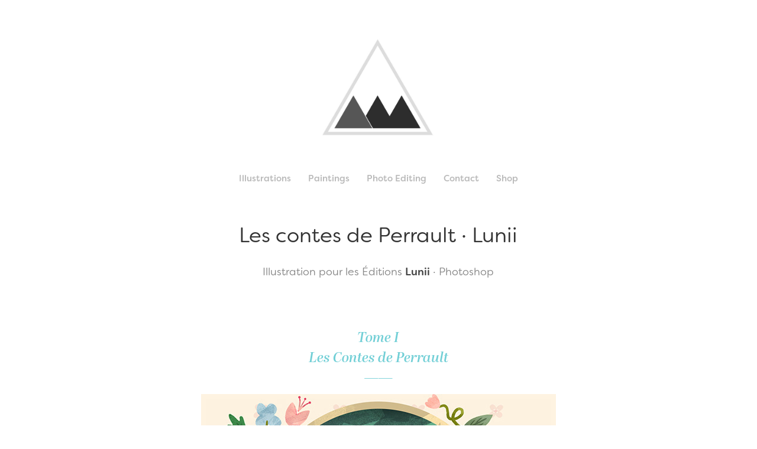

--- FILE ---
content_type: text/html; charset=utf-8
request_url: https://aurelie-menetrier.com/copie-de-les-contes-de-perrault-lunii
body_size: 5855
content:
<!DOCTYPE HTML>
<html lang="en-US">
<head>
  <meta charset="UTF-8" />
  <meta name="viewport" content="width=device-width, initial-scale=1" />
      <meta name="keywords"  content="graphic,graphic design,illustration,paintings,canvas,childbook,editing,graphisme,graphique,edition,livre enfant,édition,illustrateur,photoshop,illustrator,indesign,adobe,oil,acrylic,peinture à l'huile,peinture acrylique,peinture sur toile,print,yuka,marabout,livre,lunii,mermay,illustratrice,illustagram,illustrationoftheday,foodillu,foodillustration,illustrationchallenge,dtiys,dtiyschallenge,procreate,animaux,paysages,picnic illustration,food illustration,editorial,the good life,thegoodlife,magazine illustration,kid illu,drawthisinyourstyle,redraw,freelance,freelance illustrator,illustrateur freelance,illustratrice freelance,instaart,digitalillustration,digitalpainting,dessinnumerique,art,artistofinsta,womanartist,speedpainting,landscape,illustrated,doodleoftheday,frenchartist,digitalillustrator,sketchbook,environmentartist,visualartist,illustrationdaily,natureartwork,illustragram,bookart,kidart,etsy shop,tirage original,fine art,aquarelle,watercolor,dessin à offrir,original fait main,handmade art,illustration florale,vente en ligne,cadeau artistique,boutique etsy,botanical prints,botanical wall art,floral wall prints,illustration fleurs,nature print,print wall art,digital prints,carte postale,affiche murale,vente art,papier fine art,impression giclée,photo editing,retouche photo,restauration d'image,amélioration image chromie,photomontage,l'oréal,etam,hachette,ajout de fond,changement de couleur,manipulation image,image restoration,photographie mode,retouche photo mode,retouche photo montre,retouche photo bijoux,retouche beauté,retouche cosmétiques,PLV vitrines,Affiches print,retouches print,retouches web,vente-privee,cadeau à offrir,affiche à encadrer,dessin original,dessin traditionnel,malt,montres,watches,magazine,magazine horloger,horlogerie,Heist Out,Audemars Piguet" />
      <meta name="description"  content="Graphiste, illustratrice et retoucheuse photo" />
      <meta name="twitter:card"  content="summary_large_image" />
      <meta name="twitter:site"  content="@AdobePortfolio" />
      <meta  property="og:title" content="Aurélie Ménétrier - Les contes de Perrault · Lunii" />
      <meta  property="og:description" content="Graphiste, illustratrice et retoucheuse photo" />
      <meta  property="og:image" content="https://cdn.myportfolio.com/c64d6e9558c5094fd7528500e81c83b4/b1d4139a-e80f-4f80-aae9-2dc485e5d9f1_rwc_0x0x1325x818x1325.png?h=a67929d32d9c3d1f962c371506a77a4b" />
        <link rel="icon" href="https://cdn.myportfolio.com/c64d6e9558c5094fd7528500e81c83b4/3619af16-0284-4fb3-b632-3e60124d9bdf_carw_1x1x32.png?h=70f5a74bbbd02c62142a44dab26d2cc2" />
        <link rel="apple-touch-icon" href="https://cdn.myportfolio.com/c64d6e9558c5094fd7528500e81c83b4/f7c6d2e1-86fe-4214-9303-f7a0b022bf34_carw_1x1x180.png?h=7f5eb184e404aefe7da1e9f06dcb8c33" />
      <link rel="stylesheet" href="/dist/css/main.css" type="text/css" />
      <link rel="stylesheet" href="https://cdn.myportfolio.com/c64d6e9558c5094fd7528500e81c83b4/9306758a5edc822907bdda762fdecffa1730117209.css?h=28c7d91c7f5e290c54e534115759acb4" type="text/css" />
    <link rel="canonical" href="https://aurelie-menetrier.com/copie-de-les-contes-de-perrault-lunii" />
      <title>Aurélie Ménétrier - Les contes de Perrault · Lunii</title>
    <script type="text/javascript" src="//use.typekit.net/ik/[base64].js?cb=35f77bfb8b50944859ea3d3804e7194e7a3173fb" async onload="
    try {
      window.Typekit.load();
    } catch (e) {
      console.warn('Typekit not loaded.');
    }
    "></script>
</head>
  <body class="transition-enabled">  <div class='page-background-video page-background-video-with-panel'>
  </div>
  <div class="js-responsive-nav">
    <div class="responsive-nav">
      <div class="close-responsive-click-area js-close-responsive-nav">
        <div class="close-responsive-button"></div>
      </div>
          <nav data-hover-hint="nav">
            <div class="pages">
                  <div class="gallery-title"><a href="/illustrations" >Illustrations</a></div>
                  <div class="gallery-title"><a href="/paintings" >Paintings</a></div>
                  <div class="gallery-title"><a href="/photo-editing" >Photo Editing</a></div>
      <div class="page-title">
        <a href="/contact" >Contact</a>
      </div>
      <div class="link-title">
        <a href="https://www.etsy.com/fr/shop/AmArtPaintings" target="_blank">Shop</a>
      </div>
            </div>
          </nav>
    </div>
  </div>
  <div class="site-wrap cfix js-site-wrap">
      <header class="site-header" data-context="theme.topcontainer" data-hover-hint="header">
          <div class="logo-wrap" data-hover-hint="logo">
                <div class="logo e2e-site-logo-text logo-image  ">
    <a href="/illustrations" class="image-normal image-link">
      <img src="https://cdn.myportfolio.com/c64d6e9558c5094fd7528500e81c83b4/96ae61e3-adc7-45c6-8014-c1a62d3ad085_rwc_0x0x971x867x4096.jpg?h=d967a0d631be71a2359591a80730ca39" alt="Aurélie Ménétrier">
    </a>
</div>
          </div>
  <div class="hamburger-click-area js-hamburger">
    <div class="hamburger">
      <i></i>
      <i></i>
      <i></i>
    </div>
  </div>
            <nav data-hover-hint="nav">
              <div class="pages">
                  <div class="gallery-title"><a href="/illustrations" >Illustrations</a></div>
                  <div class="gallery-title"><a href="/paintings" >Paintings</a></div>
                  <div class="gallery-title"><a href="/photo-editing" >Photo Editing</a></div>
      <div class="page-title">
        <a href="/contact" >Contact</a>
      </div>
      <div class="link-title">
        <a href="https://www.etsy.com/fr/shop/AmArtPaintings" target="_blank">Shop</a>
      </div>
              </div>
            </nav>
      </header>
    <div class="site-container">
      <div class="site-content e2e-site-content">
        <main>
  <div class="page-container" data-context="page.page.container" data-hover-hint="pageContainer">
    <section class="page standard-modules">
        <header class="page-header content" data-context="pages" data-identity="id:p61601f3d1b92e87271474a1cfa8c32c117d400329931ad9c4cc86">
            <h1 class="title preserve-whitespace">Les contes de Perrault · Lunii</h1>
        </header>
      <div class="page-content js-page-content" data-context="pages" data-identity="id:p61601f3d1b92e87271474a1cfa8c32c117d400329931ad9c4cc86">
        <div id="project-canvas" class="js-project-modules modules content">
          <div id="project-modules">
              
              
              
              
              
              <div class="project-module module text project-module-text align-center js-project-module e2e-site-project-module-text" style="padding-top: 15px;
padding-bottom: 0px;
">
  <div class="rich-text js-text-editable module-text"><div>Illustration pour les Éditions <a href="https://www.lunii.fr/catalogue" target="_blank"><span style="color:#444444;" class="texteditor-inline-color"><span style="font-family:dynx; font-weight:500;">Lunii</span></span></a> · Photoshop</div></div>
</div>

              
              
              
              
              
              
              
              
              
              <div class="project-module module text project-module-text align- js-project-module e2e-site-project-module-text" style="padding-top: 80px;
padding-bottom: 5px;
">
  <div class="rich-text js-text-editable module-text"><div style="text-align:center;"><span style="font-family:dvwp; font-style:italic; font-weight:600;"><span style="font-size:24px;" class="texteditor-inline-fontsize"><span style="color:#72cfd6;" class="texteditor-inline-color">Tome I</span></span></span></div><div style="text-align:center;"><span style="font-family:dvwp; font-style:italic; font-weight:600;"><span style="font-size:24px;" class="texteditor-inline-fontsize"><span style="color:#72cfd6;" class="texteditor-inline-color">Les Contes de Perrault</span></span></span></div><div style="text-align:center;"><span style="font-family:dvwp; font-style:italic; font-weight:600;"><span style="font-size:24px;" class="texteditor-inline-fontsize"><span style="color:#72cfd6;" class="texteditor-inline-color">——</span></span></span></div></div>
</div>

              
              
              
              
              
              <div class="project-module module image project-module-image js-js-project-module"  style="padding-top: 0px;
padding-bottom: 0px;
">

  

  
     <div class="js-lightbox" data-src="https://cdn.myportfolio.com/c64d6e9558c5094fd7528500e81c83b4/f069f577-29cb-462e-adb8-68e7016e232f.jpg?h=c5d3cb699f408478a0faf451a5410dbe">
           <img
             class="js-lazy e2e-site-project-module-image"
             src="[data-uri]"
             data-src="https://cdn.myportfolio.com/c64d6e9558c5094fd7528500e81c83b4/f069f577-29cb-462e-adb8-68e7016e232f_rw_600.jpg?h=fbcdd1e60908f2b6f99331bb71768633"
             data-srcset="https://cdn.myportfolio.com/c64d6e9558c5094fd7528500e81c83b4/f069f577-29cb-462e-adb8-68e7016e232f_rw_600.jpg?h=fbcdd1e60908f2b6f99331bb71768633 600w,"
             data-sizes="(max-width: 600px) 100vw, 600px"
             width="600"
             height="0"
             style="padding-bottom: 100%; background: rgba(0, 0, 0, 0.03)"
             
           >
     </div>
  

</div>

              
              
              
              
              
              
              
              
              
              
              
              
              
              <div class="project-module module text project-module-text align- js-project-module e2e-site-project-module-text" style="padding-top: 80px;
padding-bottom: 5px;
">
  <div class="rich-text js-text-editable module-text"><div><span style="color:#72cfd6;" class="texteditor-inline-color"><span style="font-family:dynx; font-style:italic; font-weight:400;"></span></span><div style="text-align:center;"><span style="font-family:dvwp; font-style:italic; font-weight:600;"><span style="font-size:24px;" class="texteditor-inline-fontsize"><span style="color:#72cfd6;" class="texteditor-inline-color">Toute la collection ✎</span></span></span></div><div style="text-align:center;"><span style="font-family:dvwp; font-style:italic; font-weight:600;"><span style="font-size:24px;" class="texteditor-inline-fontsize"><span style="color:#72cfd6;" class="texteditor-inline-color">——</span></span></span></div><span style="color:#72cfd6;" class="texteditor-inline-color"><span style="font-family:dynx; font-weight:400;"></span></span></div></div>
</div>

              
              
              
              
              
              
              
              
              
              
              
              <div class="project-module module media_collection project-module-media_collection" data-id="m6166f34cdbad98ce8b4eef88c0fe18a68583596e8e6d7c994fdbc"  style="padding-top: px;
padding-bottom: px;
  width: 90%;
">
  <div class="grid--main js-grid-main" data-grid-max-images="
  ">
    <div class="grid__item-container js-grid-item-container" data-flex-grow="260" style="width:260px; flex-grow:260;" data-width="512" data-height="512">
      <script type="text/html" class="js-lightbox-slide-content">
        <div class="grid__image-wrapper">
          <img src="https://cdn.myportfolio.com/c64d6e9558c5094fd7528500e81c83b4/c5eae684-b593-4031-8898-73e4fe065fdd_rw_600.png?h=31fe36de3bcd480cd290efc3b795e99f" srcset="https://cdn.myportfolio.com/c64d6e9558c5094fd7528500e81c83b4/c5eae684-b593-4031-8898-73e4fe065fdd_rw_600.png?h=31fe36de3bcd480cd290efc3b795e99f 512w,"  sizes="(max-width: 512px) 100vw, 512px">
        <div>
      </script>
      <img
        class="grid__item-image js-grid__item-image grid__item-image-lazy js-lazy"
        src="[data-uri]"
        
        data-src="https://cdn.myportfolio.com/c64d6e9558c5094fd7528500e81c83b4/c5eae684-b593-4031-8898-73e4fe065fdd_rw_600.png?h=31fe36de3bcd480cd290efc3b795e99f"
        data-srcset="https://cdn.myportfolio.com/c64d6e9558c5094fd7528500e81c83b4/c5eae684-b593-4031-8898-73e4fe065fdd_rw_600.png?h=31fe36de3bcd480cd290efc3b795e99f 512w,"
      >
      <span class="grid__item-filler" style="padding-bottom:100%;"></span>
    </div>
    <div class="grid__item-container js-grid-item-container" data-flex-grow="260" style="width:260px; flex-grow:260;" data-width="512" data-height="512">
      <script type="text/html" class="js-lightbox-slide-content">
        <div class="grid__image-wrapper">
          <img src="https://cdn.myportfolio.com/c64d6e9558c5094fd7528500e81c83b4/4155db8e-c406-4094-919d-c48bcc29eee2_rw_600.png?h=d1cab57a27e817eeaaf16e76306a2f34" srcset="https://cdn.myportfolio.com/c64d6e9558c5094fd7528500e81c83b4/4155db8e-c406-4094-919d-c48bcc29eee2_rw_600.png?h=d1cab57a27e817eeaaf16e76306a2f34 512w,"  sizes="(max-width: 512px) 100vw, 512px">
        <div>
      </script>
      <img
        class="grid__item-image js-grid__item-image grid__item-image-lazy js-lazy"
        src="[data-uri]"
        
        data-src="https://cdn.myportfolio.com/c64d6e9558c5094fd7528500e81c83b4/4155db8e-c406-4094-919d-c48bcc29eee2_rw_600.png?h=d1cab57a27e817eeaaf16e76306a2f34"
        data-srcset="https://cdn.myportfolio.com/c64d6e9558c5094fd7528500e81c83b4/4155db8e-c406-4094-919d-c48bcc29eee2_rw_600.png?h=d1cab57a27e817eeaaf16e76306a2f34 512w,"
      >
      <span class="grid__item-filler" style="padding-bottom:100%;"></span>
    </div>
    <div class="grid__item-container js-grid-item-container" data-flex-grow="260" style="width:260px; flex-grow:260;" data-width="512" data-height="512">
      <script type="text/html" class="js-lightbox-slide-content">
        <div class="grid__image-wrapper">
          <img src="https://cdn.myportfolio.com/c64d6e9558c5094fd7528500e81c83b4/6fc2774d-4e86-4f05-abde-774359706886_rw_600.png?h=0a876b013a4bc50e69a78f2c8e9a846a" srcset="https://cdn.myportfolio.com/c64d6e9558c5094fd7528500e81c83b4/6fc2774d-4e86-4f05-abde-774359706886_rw_600.png?h=0a876b013a4bc50e69a78f2c8e9a846a 512w,"  sizes="(max-width: 512px) 100vw, 512px">
        <div>
      </script>
      <img
        class="grid__item-image js-grid__item-image grid__item-image-lazy js-lazy"
        src="[data-uri]"
        
        data-src="https://cdn.myportfolio.com/c64d6e9558c5094fd7528500e81c83b4/6fc2774d-4e86-4f05-abde-774359706886_rw_600.png?h=0a876b013a4bc50e69a78f2c8e9a846a"
        data-srcset="https://cdn.myportfolio.com/c64d6e9558c5094fd7528500e81c83b4/6fc2774d-4e86-4f05-abde-774359706886_rw_600.png?h=0a876b013a4bc50e69a78f2c8e9a846a 512w,"
      >
      <span class="grid__item-filler" style="padding-bottom:100%;"></span>
    </div>
    <div class="grid__item-container js-grid-item-container" data-flex-grow="260" style="width:260px; flex-grow:260;" data-width="512" data-height="512">
      <script type="text/html" class="js-lightbox-slide-content">
        <div class="grid__image-wrapper">
          <img src="https://cdn.myportfolio.com/c64d6e9558c5094fd7528500e81c83b4/cb8b2ca4-b43c-47fa-b0fd-68d2d2311421_rw_600.png?h=2a91a6c8dfe131d36bc0b403aa2f594d" srcset="https://cdn.myportfolio.com/c64d6e9558c5094fd7528500e81c83b4/cb8b2ca4-b43c-47fa-b0fd-68d2d2311421_rw_600.png?h=2a91a6c8dfe131d36bc0b403aa2f594d 512w,"  sizes="(max-width: 512px) 100vw, 512px">
        <div>
      </script>
      <img
        class="grid__item-image js-grid__item-image grid__item-image-lazy js-lazy"
        src="[data-uri]"
        
        data-src="https://cdn.myportfolio.com/c64d6e9558c5094fd7528500e81c83b4/cb8b2ca4-b43c-47fa-b0fd-68d2d2311421_rw_600.png?h=2a91a6c8dfe131d36bc0b403aa2f594d"
        data-srcset="https://cdn.myportfolio.com/c64d6e9558c5094fd7528500e81c83b4/cb8b2ca4-b43c-47fa-b0fd-68d2d2311421_rw_600.png?h=2a91a6c8dfe131d36bc0b403aa2f594d 512w,"
      >
      <span class="grid__item-filler" style="padding-bottom:100%;"></span>
    </div>
    <div class="js-grid-spacer"></div>
  </div>
</div>

              
              
              
              <div class="project-module module image project-module-image js-js-project-module"  style="padding-top: 15px;
padding-bottom: 0px;
">

  

  
     <div class="js-lightbox" data-src="https://cdn.myportfolio.com/c64d6e9558c5094fd7528500e81c83b4/3038e4f0-2a09-4a2f-88bc-a57b252b0680.png?h=3f0f7d963a3c61b0f55fde3e3740fbea">
           <img
             class="js-lazy e2e-site-project-module-image"
             src="[data-uri]"
             data-src="https://cdn.myportfolio.com/c64d6e9558c5094fd7528500e81c83b4/3038e4f0-2a09-4a2f-88bc-a57b252b0680_rw_600.png?h=e6769f6539cab1447fd8b90e546ef00f"
             data-srcset="https://cdn.myportfolio.com/c64d6e9558c5094fd7528500e81c83b4/3038e4f0-2a09-4a2f-88bc-a57b252b0680_rw_600.png?h=e6769f6539cab1447fd8b90e546ef00f 100w,"
             data-sizes="(max-width: 100px) 100vw, 100px"
             width="100"
             height="0"
             style="padding-bottom: 126%; background: rgba(0, 0, 0, 0.03)"
             
           >
     </div>
  

</div>

              
              
              
              
              
              
              
              
          </div>
        </div>
      </div>
    </section>
  </div>
              <footer class="site-footer" data-hover-hint="footer">
                  <div class="social pf-footer-social" data-context="theme.footer" data-hover-hint="footerSocialIcons">
                    <ul>
                            <li>
                              <a href="http://www.behance.net/Aurelie-Menetrier" target="_blank">
                                <svg id="Layer_1" data-name="Layer 1" xmlns="http://www.w3.org/2000/svg" viewBox="0 0 30 24" class="icon"><path id="path-1" d="M18.83,14.38a2.78,2.78,0,0,0,.65,1.9,2.31,2.31,0,0,0,1.7.59,2.31,2.31,0,0,0,1.38-.41,1.79,1.79,0,0,0,.71-0.87h2.31a4.48,4.48,0,0,1-1.71,2.53,5,5,0,0,1-2.78.76,5.53,5.53,0,0,1-2-.37,4.34,4.34,0,0,1-1.55-1,4.77,4.77,0,0,1-1-1.63,6.29,6.29,0,0,1,0-4.13,4.83,4.83,0,0,1,1-1.64A4.64,4.64,0,0,1,19.09,9a4.86,4.86,0,0,1,2-.4A4.5,4.5,0,0,1,23.21,9a4.36,4.36,0,0,1,1.5,1.3,5.39,5.39,0,0,1,.84,1.86,7,7,0,0,1,.18,2.18h-6.9Zm3.67-3.24A1.94,1.94,0,0,0,21,10.6a2.26,2.26,0,0,0-1,.22,2,2,0,0,0-.66.54,1.94,1.94,0,0,0-.35.69,3.47,3.47,0,0,0-.12.65h4.29A2.75,2.75,0,0,0,22.5,11.14ZM18.29,6h5.36V7.35H18.29V6ZM13.89,17.7a4.4,4.4,0,0,1-1.51.7,6.44,6.44,0,0,1-1.73.22H4.24V5.12h6.24a7.7,7.7,0,0,1,1.73.17,3.67,3.67,0,0,1,1.33.56,2.6,2.6,0,0,1,.86,1,3.74,3.74,0,0,1,.3,1.58,3,3,0,0,1-.46,1.7,3.33,3.33,0,0,1-1.35,1.12,3.19,3.19,0,0,1,1.82,1.26,3.79,3.79,0,0,1,.59,2.17,3.79,3.79,0,0,1-.39,1.77A3.24,3.24,0,0,1,13.89,17.7ZM11.72,8.19a1.25,1.25,0,0,0-.45-0.47,1.88,1.88,0,0,0-.64-0.24,5.5,5.5,0,0,0-.76-0.05H7.16v3.16h3a2,2,0,0,0,1.28-.38A1.43,1.43,0,0,0,11.89,9,1.73,1.73,0,0,0,11.72,8.19ZM11.84,13a2.39,2.39,0,0,0-1.52-.45H7.16v3.73h3.11a3.61,3.61,0,0,0,.82-0.09A2,2,0,0,0,11.77,16a1.39,1.39,0,0,0,.47-0.54,1.85,1.85,0,0,0,.17-0.88A1.77,1.77,0,0,0,11.84,13Z"/></svg>
                              </a>
                            </li>
                            <li>
                              <a href="http://linkedin.com/in/aurélie-ménétrier-8502738b" target="_blank">
                                <svg version="1.1" id="Layer_1" xmlns="http://www.w3.org/2000/svg" xmlns:xlink="http://www.w3.org/1999/xlink" viewBox="0 0 30 24" style="enable-background:new 0 0 30 24;" xml:space="preserve" class="icon">
                                <path id="path-1_24_" d="M19.6,19v-5.8c0-1.4-0.5-2.4-1.7-2.4c-1,0-1.5,0.7-1.8,1.3C16,12.3,16,12.6,16,13v6h-3.4
                                  c0,0,0.1-9.8,0-10.8H16v1.5c0,0,0,0,0,0h0v0C16.4,9,17.2,7.9,19,7.9c2.3,0,4,1.5,4,4.9V19H19.6z M8.9,6.7L8.9,6.7
                                  C7.7,6.7,7,5.9,7,4.9C7,3.8,7.8,3,8.9,3s1.9,0.8,1.9,1.9C10.9,5.9,10.1,6.7,8.9,6.7z M10.6,19H7.2V8.2h3.4V19z"/>
                                </svg>
                              </a>
                            </li>
                            <li>
                              <a href="https://www.instagram.com/_am__illu/" target="_blank">
                                <svg version="1.1" id="Layer_1" xmlns="http://www.w3.org/2000/svg" xmlns:xlink="http://www.w3.org/1999/xlink" viewBox="0 0 30 24" style="enable-background:new 0 0 30 24;" xml:space="preserve" class="icon">
                                <g>
                                  <path d="M15,5.4c2.1,0,2.4,0,3.2,0c0.8,0,1.2,0.2,1.5,0.3c0.4,0.1,0.6,0.3,0.9,0.6c0.3,0.3,0.5,0.5,0.6,0.9
                                    c0.1,0.3,0.2,0.7,0.3,1.5c0,0.8,0,1.1,0,3.2s0,2.4,0,3.2c0,0.8-0.2,1.2-0.3,1.5c-0.1,0.4-0.3,0.6-0.6,0.9c-0.3,0.3-0.5,0.5-0.9,0.6
                                    c-0.3,0.1-0.7,0.2-1.5,0.3c-0.8,0-1.1,0-3.2,0s-2.4,0-3.2,0c-0.8,0-1.2-0.2-1.5-0.3c-0.4-0.1-0.6-0.3-0.9-0.6
                                    c-0.3-0.3-0.5-0.5-0.6-0.9c-0.1-0.3-0.2-0.7-0.3-1.5c0-0.8,0-1.1,0-3.2s0-2.4,0-3.2c0-0.8,0.2-1.2,0.3-1.5c0.1-0.4,0.3-0.6,0.6-0.9
                                    c0.3-0.3,0.5-0.5,0.9-0.6c0.3-0.1,0.7-0.2,1.5-0.3C12.6,5.4,12.9,5.4,15,5.4 M15,4c-2.2,0-2.4,0-3.3,0c-0.9,0-1.4,0.2-1.9,0.4
                                    c-0.5,0.2-1,0.5-1.4,0.9C7.9,5.8,7.6,6.2,7.4,6.8C7.2,7.3,7.1,7.9,7,8.7C7,9.6,7,9.8,7,12s0,2.4,0,3.3c0,0.9,0.2,1.4,0.4,1.9
                                    c0.2,0.5,0.5,1,0.9,1.4c0.4,0.4,0.9,0.7,1.4,0.9c0.5,0.2,1.1,0.3,1.9,0.4c0.9,0,1.1,0,3.3,0s2.4,0,3.3,0c0.9,0,1.4-0.2,1.9-0.4
                                    c0.5-0.2,1-0.5,1.4-0.9c0.4-0.4,0.7-0.9,0.9-1.4c0.2-0.5,0.3-1.1,0.4-1.9c0-0.9,0-1.1,0-3.3s0-2.4,0-3.3c0-0.9-0.2-1.4-0.4-1.9
                                    c-0.2-0.5-0.5-1-0.9-1.4c-0.4-0.4-0.9-0.7-1.4-0.9c-0.5-0.2-1.1-0.3-1.9-0.4C17.4,4,17.2,4,15,4L15,4L15,4z"/>
                                  <path d="M15,7.9c-2.3,0-4.1,1.8-4.1,4.1s1.8,4.1,4.1,4.1s4.1-1.8,4.1-4.1S17.3,7.9,15,7.9L15,7.9z M15,14.7c-1.5,0-2.7-1.2-2.7-2.7
                                    c0-1.5,1.2-2.7,2.7-2.7s2.7,1.2,2.7,2.7C17.7,13.5,16.5,14.7,15,14.7L15,14.7z"/>
                                  <path d="M20.2,7.7c0,0.5-0.4,1-1,1s-1-0.4-1-1s0.4-1,1-1S20.2,7.2,20.2,7.7L20.2,7.7z"/>
                                </g>
                                </svg>
                              </a>
                            </li>
                    </ul>
                  </div>
                <div class="footer-text">
                  Copyright © 2023 Aurélie Ménétrier. Tous droits réservés.
                </div>
              </footer>
        </main>
      </div>
    </div>
  </div>
</body>
<script type="text/javascript">
  // fix for Safari's back/forward cache
  window.onpageshow = function(e) {
    if (e.persisted) { window.location.reload(); }
  };
</script>
  <script type="text/javascript">var __config__ = {"page_id":"p61601f3d1b92e87271474a1cfa8c32c117d400329931ad9c4cc86","theme":{"name":"mell"},"pageTransition":true,"linkTransition":true,"disableDownload":true,"localizedValidationMessages":{"required":"This field is required","Email":"This field must be a valid email address"},"lightbox":{"enabled":false},"cookie_banner":{"enabled":false}};</script>
  <script type="text/javascript" src="/site/translations?cb=35f77bfb8b50944859ea3d3804e7194e7a3173fb"></script>
  <script type="text/javascript" src="/dist/js/main.js?cb=35f77bfb8b50944859ea3d3804e7194e7a3173fb"></script>
</html>
